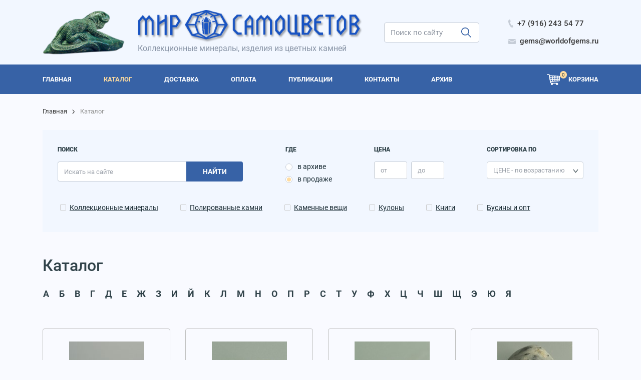

--- FILE ---
content_type: text/html; charset=windows-1251
request_url: https://www.worldofgems.ru/catalog.php?page=74
body_size: 10323
content:
<!DOCTYPE html>
<html lang="ru">
  <head>
  <title>Каталог коллекционных минералов, кристаллов и изделий из самоцветов. Страница 74</title>
  <meta name="KEYWORDS" content="коллекционные минералы, кристаллы, декоративные, поделочные, полудрагоценные камни">
  <meta name="DESCRIPTION" content="Интернет-магазин «Мир Самоцветов» предлагает к продаже коллекционные минералы, кристаллы, декоративные, поделочные, полудрагоценные камни и изделия из самоцветов. Страница 74 каталога">
  <meta http-equiv="Content-Type" content="text/html;charset=Windows-1251">
  <meta name="viewport" content="width=device-width, initial-scale=1, shrink-to-fit=no" />
   
    <link rel="stylesheet" href="css/style.bundle.css" />
    <link rel="stylesheet" href="css/magnific-popup.css" />  
    <link rel="stylesheet" href="css/style.css" />  
    
    <!--link rel="stylesheet" href="gallery/slimbox2.05/css/slimbox2.css" type="text/css" media="screen" /-->
<link rel="canonical" href="https://www.worldofgems.ru/catalog.php?page=74" />
</head>
 <body>
    <div class="wrapper">
      <header class="header">
        <div class="burger-menu js-mmenu">
          <div class="burger-menu__close js-mmenu-hide">
            <img src="/img/icons/close.svg" alt="car" width="15" height="15" />
          </div>
          <div class="burger-menu__wrap">
            <a href="tel:79162435477" class="nav-link nav-link--white nav-link--icon d-flex align-items-center mb-1">
              <img src="/img/icons/phone.svg" alt="phone" class="mr-2" width="10" height="16" />
              <span>+7 (916) 243 54 77</span>
            </a>
            <a
              href="mailto:gems@worldofgems.ru"
              class="nav-link mt-4  mb-4 nav-link--white nav-link--icon d-flex align-items-center"
            >
              <img src="/img/icons/mail.svg" alt="mail" class="mr-2" width="15" height="10" />
              <span>gems@worldofgems.ru</span>
            </a>
            <form class="form form--search mb-3" action="search.php">
              <div class="form-group">
                <input
                  class="form-control mr-sm-2"
                  type="search"
                  placeholder="Поиск по сайту"
                  name="search"
                  aria-label="search"
                />
                <button type="submit" class="btn btn--search"></button>
              </div>
            </form>
            <nav class="nav">
<a href="index.php" class="d-block w-100 text-center nav-link p-0 nav-link--white nav-link--medium mb-4 ">
                <span>ГЛАВНАЯ</span>
              </a><a href="catalog.php" class="d-block w-100 text-center nav-link p-0 nav-link--white nav-link--medium mb-4 menu_active">
                <span>КАТАЛОГ</span>
              </a><a href="contents.php?id=53" class="d-block w-100 text-center nav-link p-0 nav-link--white nav-link--medium mb-4 ">
                <span>ДОСТАВКА</span>
              </a><a href="contents.php?id=76" class="d-block w-100 text-center nav-link p-0 nav-link--white nav-link--medium mb-4 ">
                <span>ОПЛАТА</span>
              </a><a href="contents.php?id=55" class="d-block w-100 text-center nav-link p-0 nav-link--white nav-link--medium mb-4 ">
                <span>ПУБЛИКАЦИИ</span>
              </a><a href="contents.php?id=2" class="d-block w-100 text-center nav-link p-0 nav-link--white nav-link--medium mb-4 ">
                <span>КОНТАКТЫ</span>
              </a><a href="archive.php" class="d-block w-100 text-center nav-link p-0 nav-link--white nav-link--medium mb-4 ">
                <span>АРХИВ</span>
              </a>                </nav>
          </div>
        </div>
        <div class="header__top">
          <div class="container">
            <div class="d-flex align-items-center justify-content-between">
              <div class="header__logo">
                <div class="logo d-none d-md-flex align-items-xl-center">
                  <div class="logo__left flex-shrink-0">
                    <a href="/"><img src="/img/zwl.svg" alt="logo" width="624" height="89" /></a>
                  </div>
                  <div class="logo__body">
                    <a href="/"><img src="/img/logo.png" alt="logo" width="624" height="89" /></a>
                    <span>Коллекционные минералы, изделия из цветных камней</span>
                  </div>
                </div>
                <div class="logo logo--mob d-block d-md-none">
                  <a href="/"><img src="/img/logo-footer.svg" alt="logo" width="624" height="89" /></a>
                  <span>Коллекционные минералы, изделия из цветных камней</span>
                </div>
              </div>
              <div class="header__search">
                <a href="/basket.php" class="basket d-flex align-items-center justify-content-center d-flex d-lg-none">
                  <span class="basket__icon mr-3">
                    <img src="/img/icons/basket-black.svg" alt="basket" width="27" height="23" />
                    <span class="basket__count d-flex align-items-center justify-content-center">
0                    </span>
                  </span>
                </a>
                <form class="form form--search  d-none d-lg-flex" action="search.php">
                  <div class="form-group">
                    <input
                      class="form-control mr-sm-2"
                      type="search"
                      placeholder="Поиск по сайту"
                      name="search"
                      aria-label="search"
                    />
                    <button type="submit" class="btn btn--search"></button>
                  </div>
                </form>
              </div>
              <div class="header__links d-none d-md-block">
                <a
                  href="tel:79162435477"
                  class="nav-link nav-link--dark nav-link--icon d-flex align-items-center mb-1 pr-0"
                >
                  <img src="/img/icons/phone.svg" alt="phone" class="mr-2" width="10" height="16" />
                  <span>+7 (916) 243 54 77</span>
                </a>
                <a
                  href="mailto:gems@worldofgems.ru"
                  class="nav-link nav-link--dark nav-link--icon d-flex align-items-center pr-0"
                >
                  <img src="/img/icons/mail.svg" alt="mail" class="mr-2" width="15" height="10" />
                  <span>gems@worldofgems.ru</span>
                </a>
              </div>
              <div class="burger js-open-menu d-md-none">
                <span></span>
                <span></span>
                <span></span>
              </div>
            </div>
          </div>
        </div>  
          <div class="header__menu">
          <div class="container">
            <div class="d-flex">
              <nav class="nav d-flex w-100 align-items-center">
 <a href="index.php" class="nav-link p-0 nav-link--white nav-link--medium mr-4 mr-lg-5 pr-4 pr-lg-3 ">
                  <span>ГЛАВНАЯ</span>
                </a> <a href="catalog.php" class="nav-link p-0 nav-link--white nav-link--medium mr-4 mr-lg-5 pr-4 pr-lg-3 menu_active">
                  <span>КАТАЛОГ</span>
                </a> <a href="contents.php?id=53" class="nav-link p-0 nav-link--white nav-link--medium mr-4 mr-lg-5 pr-4 pr-lg-3 ">
                  <span>ДОСТАВКА</span>
                </a> <a href="contents.php?id=76" class="nav-link p-0 nav-link--white nav-link--medium mr-4 mr-lg-5 pr-4 pr-lg-3 ">
                  <span>ОПЛАТА</span>
                </a> <a href="contents.php?id=55" class="nav-link p-0 nav-link--white nav-link--medium mr-4 mr-lg-5 pr-4 pr-lg-3 ">
                  <span>ПУБЛИКАЦИИ</span>
                </a> <a href="contents.php?id=2" class="nav-link p-0 nav-link--white nav-link--medium mr-4 mr-lg-5 pr-4 pr-lg-3 ">
                  <span>КОНТАКТЫ</span>
                </a> <a href="archive.php" class="nav-link p-0 nav-link--white nav-link--medium mr-4 mr-lg-5 pr-4 pr-lg-3 ">
                  <span>АРХИВ</span>
                </a>             </nav>
              <a href="/basket.php" class="basket ml-auto align-items-center d-none d-lg-flex">
                <span class="basket__icon mr-3">
                  <img src="/img/icons/basket-white.svg" alt="basket" width="27" height="23" />
                  <span class="basket__count d-flex align-items-center justify-content-center" id="basket_count">
0                  </span>
                </span>
                <span class="basket__name">
                  Корзина
                </span>
              </a>
            </div>
          </div>
        </div>
      </header>
  
      
           <div class="inner-wrap">
        <div class="container">
          <nav aria-label="breadcrumb">
            <ol class="breadcrumb">
              <li class="breadcrumb-item"><a href="/">Главная</a></li>
              <li class="breadcrumb-item active" aria-current="page">Каталог</li>            </ol>
          </nav>
          <div class="search-block search-block--inner mt-2 mb-5">
            <form class="form form--search-big" action="search.php" method="get" name="search_form">
              <div class="search-block__body d-flex justify-content-between">
                <div
                  class="small-title d-flex d-md-none w-100 pt-2 pb-2"
                  data-toggle="collapse"
                  data-target="#collapseOneq"
                  aria-expanded="false"
                  aria-controls="collapseOneq"
                >
                  <span>Поиск</span>
                  <img src="./img/icons/ar-t.svg" alt="arff" class="ml-auto" width="10" height="13" />
                </div>
                <div id="collapseOneq" class="filter__body show w-100" aria-labelledby="headingOnffe">
                  <div class="d-flex w-100 justify-content-between flex-wrap">
                    <div class="search-block__left">
                      <div class="small-title d-none d-md-flex">
                        <span>Поиск</span>
                      </div>
                      <div class="search-block__body">
                        <div class="form-group d-flex align-items-center">
                          <input
                            class="form-control"
                            type="search"
                            placeholder="Искать на сайте"
                            name="search"
                            aria-label="search"
                                                      />
                          <button type="submit" class="btn d-none d-md-inline-block">Найти</button>
                        </div>
                      </div>
                    </div>
                    <div class="search-block__center">
                      <div class="small-title">
                        где
                      </div>
                      <div class="">
                        <div class="form-check form-check--cirkle pl-0 mb-1">
                          <input
                            class="form-check-input"
                            type="radio"
                            id="exampleRadios1"
                            name="mode" value="all" onclick="check_dis()"                           />
                          <label class="form-check-label" for="exampleRadios1">
                            в архиве
                          </label>
                        </div>
                        <div class="form-check form-check--cirkle pl-0">
                          <input
                            class="form-check-input"
                            type="radio"
                            id="exampleRadios2"
                            name="mode" value="sale" onclick="check_dis()" checked                          />
                          <label class="form-check-label" for="exampleRadios2">
                            в продаже
                          </label>
                        </div>
                      </div>
                    </div>
                    <div class="search-block__center">
                      <div class="small-title">
                        Цена
                      </div>
                      <div class="row">
                        <div class="col col-auto pr-0">
                          <div class="form-group d-flex align-items-center">
                            <input
                              class="form-control"
                              type="text"
                              placeholder="от"
                              name="price_min"
                              aria-label="price_min"
                              value=""
                            />
                          </div>
                        </div>
                        <div class="col col-auto pl-2">
                          <div class="form-group d-flex align-items-center">
                            <input
                              class="form-control"
                              type="text"
                              placeholder="до"
                              name="price_max"
                              aria-label="price_max"
                              value=""
                            />
                          </div>
                        </div>
                      </div>
                    </div>
                    <div class="search-block__right">
                      <div class="small-title">
                        Сортировка по
                      </div>
                      <select name="asc" class="form-control">
<option value='d_asc'  >ДАТЕ - сначала новые</option>
<option value='d_desc' >ДАТЕ - сначала старые</option>
<option value='p_asc' selected>ЦЕНЕ - по возрастанию</option>
<option value='p_desc' >ЦЕНЕ - по убыванию</option>
                      </select>
                    </div>
                  </div>
                  <div class="row mt-4 flex-wrap">
                    <div class="col col-auto mb-2 pl-0 pr-4">
                      <div class="form-check d-flex align-items-center">
                        <input class="form-check-input form-check-input--bigger" 
                        type="checkbox" 
                        name="ftype[]" 
                        value="30" 
                        id="input30" 
                                                />
                        <label class="form-check-label" for="input30"> </label>
                        <a href="/catalog.php?gr=30" class="form-check__link">Коллекционные минералы</a>
                      </div>
                    </div>
                    <div class="col col-auto mb-2 pl-0 pr-4">
                      <div class="form-check d-flex align-items-center">
                        <input
                          class="form-check-input form-check-input--bigger"
                          type="checkbox"
                          value="31"
                          id="input31"
                           name="ftype[]"
                           
                        />
                        <label class="form-check-label" for="input31"> </label>
                        <a href="/catalog.php?gr=31" class="form-check__link">Полированные камни</a>
                      </div>
                    </div>
                    <div class="col col-auto mb-2 pl-0 pr-4">
                      <div class="form-check d-flex align-items-center">
                        <input class="form-check-input form-check-input--bigger"
                         type="checkbox"
                          name="ftype[]"
                           value="32"
                            id="input32"
                                                       />
                        <label class="form-check-label" for="input32"> </label>
                        <a href="/catalog.php?gr=32" class="form-check__link">Каменные вещи</a>
                      </div>
                    </div>
                    <div class="col col-auto mb-2 pl-0 pr-4">
                      <div class="form-check d-flex align-items-center">
                        <input
                          class="form-check-input form-check-input--bigger"
                          type="checkbox"
                          value="33"
                          id="input33"
                           name="ftype[]"
                                                   />
                        <label class="form-check-label" for="input33"> </label>
                        <a href="/catalog.php?gr=33" class="form-check__link">Кулоны</a>
                      </div>
                    </div>
                    <div class="col col-auto mb-2 pl-0 pr-4">
                      <div class="form-check d-flex align-items-center">
                        <input class="form-check-input form-check-input--bigger" 
                        type="checkbox" 
                        name="ftype[]" 
                        value="34" 
                        id="input34" 
                                                />
                        <label class="form-check-label" for="input34"> </label>
                        <a href="/catalog.php?gr=34" class="form-check__link">Книги</a>
                      </div>
                    </div>
                    <div class="col col-auto mb-2 pl-0 pr-4">
                      <div class="form-check d-flex align-items-center">
                        <input class="form-check-input form-check-input--bigger" 
                        type="checkbox" 
                        name="ftype[]" 
                        value="36" 
                        id="input36"
                                                 />
                        <label class="form-check-label"  for="input36"> </label>
                        <a href="/catalog.php?gr=36" class="form-check__link">Бусины и опт</a>
                      </div>
                    </div>
                  </div>
                  <button type="submit" class="mt-4 btn btn--bord d-inline-block w-100 d-md-none">Найти</button>
                </div>
              </div>
            </form>
          </div>
          <h1 class="title">
Каталог          </h1> 
          
   <div class="alpha-block mt-4" id="headingOne">
            <div
              class="alpha-block__button d-flex d-md-none"
              data-toggle="collapse"
              data-target="#collapseOne"
              aria-expanded="false"
              aria-controls="collapseOne"
            >
              <div class="small-title">
                Поиск по алфавиту
              </div>
              <img src="./img/icons/ar-t.svg" alt="arff" class="ml-auto" width="10" height="13" />
            </div>
            <div id="collapseOne" class="filter__body show" aria-labelledby="headingOne">
              <div class="alpha-block__top row flex-wrap pb-2 pl-2 d-none d-md-block">
<a href="product.php?letter=%C0" class="alpha-block__link col pr-2 pl-2 col-auto">А</a>
<a href="product.php?letter=%C1" class="alpha-block__link col pr-2 pl-2 col-auto">Б</a>
<a href="product.php?letter=%C2" class="alpha-block__link col pr-2 pl-2 col-auto">В</a>
<a href="product.php?letter=%C3" class="alpha-block__link col pr-2 pl-2 col-auto">Г</a>
<a href="product.php?letter=%C4" class="alpha-block__link col pr-2 pl-2 col-auto">Д</a>
<a href="product.php?letter=%C5" class="alpha-block__link col pr-2 pl-2 col-auto">Е</a>
<a href="product.php?letter=%C6" class="alpha-block__link col pr-2 pl-2 col-auto">Ж</a>
<a href="product.php?letter=%C7" class="alpha-block__link col pr-2 pl-2 col-auto">З</a>
<a href="product.php?letter=%C8" class="alpha-block__link col pr-2 pl-2 col-auto">И</a>
<a href="product.php?letter=%C9" class="alpha-block__link col pr-2 pl-2 col-auto">Й</a>
<a href="product.php?letter=%CA" class="alpha-block__link col pr-2 pl-2 col-auto">К</a>
<a href="product.php?letter=%CB" class="alpha-block__link col pr-2 pl-2 col-auto">Л</a>
<a href="product.php?letter=%CC" class="alpha-block__link col pr-2 pl-2 col-auto">М</a>
<a href="product.php?letter=%CD" class="alpha-block__link col pr-2 pl-2 col-auto">Н</a>
<a href="product.php?letter=%CE" class="alpha-block__link col pr-2 pl-2 col-auto">О</a>
<a href="product.php?letter=%CF" class="alpha-block__link col pr-2 pl-2 col-auto">П</a>
<a href="product.php?letter=%D0" class="alpha-block__link col pr-2 pl-2 col-auto">Р</a>
<a href="product.php?letter=%D1" class="alpha-block__link col pr-2 pl-2 col-auto">С</a>
<a href="product.php?letter=%D2" class="alpha-block__link col pr-2 pl-2 col-auto">Т</a>
<a href="product.php?letter=%D3" class="alpha-block__link col pr-2 pl-2 col-auto">У</a>
<a href="product.php?letter=%D4" class="alpha-block__link col pr-2 pl-2 col-auto">Ф</a>
<a href="product.php?letter=%D5" class="alpha-block__link col pr-2 pl-2 col-auto">Х</a>
<a href="product.php?letter=%D6" class="alpha-block__link col pr-2 pl-2 col-auto">Ц</a>
<a href="product.php?letter=%D7" class="alpha-block__link col pr-2 pl-2 col-auto">Ч</a>
<a href="product.php?letter=%D8" class="alpha-block__link col pr-2 pl-2 col-auto">Ш</a>
<a href="product.php?letter=%D9" class="alpha-block__link col pr-2 pl-2 col-auto">Щ</a>
<a href="product.php?letter=%DD" class="alpha-block__link col pr-2 pl-2 col-auto">Э</a>
<a href="product.php?letter=%DE" class="alpha-block__link col pr-2 pl-2 col-auto">Ю</a>
<a href="product.php?letter=%DF" class="alpha-block__link col pr-2 pl-2 col-auto">Я</a>
                
              </div>
              <div class="alpha-block__select d-md-none">
              <form action="product.php" class="mb-3" method="GET">
                <select class="form-control" name="letter" onchange="this.form.submit();">
                  <option>Выберите букву</option>
<option>А</option><option>Б</option><option>В</option><option>Г</option><option>Д</option><option>Е</option><option>Ж</option><option>З</option><option>И</option><option>Й</option><option>К</option><option>Л</option><option>М</option><option>Н</option><option>О</option><option>П</option><option>Р</option><option>С</option><option>Т</option><option>У</option><option>Ф</option><option>Х</option><option>Ц</option><option>Ч</option><option>Ш</option><option>Щ</option><option>Э</option><option>Ю</option><option>Я</option>                </select></form>
              </div>
              

              
            </div>
          </div>     


          <div class="catalog-list mt-4 pt-2">
            <div class="row mt-3 pl-3 pl-md-0  pr-3 pr-md-0">
    <div class="col col-12 col-sm-6 col-lg-3">
              <div class="card card-small">
                <a href="aboutproduct.php?prid=52273" title="Карбонатит людвигитовый" class="card-img">
                  <img src="pic/20241010/pic1_10102024074727_small.jpg" alt="Карбонатит людвигитовый" width="150" height="150" />
                </a>
                <div class="card-body">
                  <a href="aboutproduct.php?prid=52273" title="Карбонатит людвигитовый" class="card-title">Карбонатит людвигитовый</a><p class="card-text">Размер: 31*10*10 мм</p><div class="price-block">270 &#8381;</div><div id="pr_52273"><button class="btn btn--blue" onClick="ajaxFunction('52273');">
                        В корзину
                      </button></div>
      </div>
              </div>
            </div>    <div class="col col-12 col-sm-6 col-lg-3">
              <div class="card card-small">
                <a href="aboutproduct.php?prid=39788" title="Карбонатит людвигитовый" class="card-img">
                  <img src="pic/2019/pic1_17092019102645_small.jpg" alt="Карбонатит людвигитовый" width="150" height="150" />
                </a>
                <div class="card-body">
                  <a href="aboutproduct.php?prid=39788" title="Карбонатит людвигитовый" class="card-title">Карбонатит людвигитовый</a><p class="card-text">Размер: 17*12*7 мм</p><div class="price-block">90 &#8381;</div><div id="pr_39788"><button class="btn btn--blue" onClick="ajaxFunction('39788');">
                        В корзину
                      </button></div>
      </div>
              </div>
            </div>    <div class="col col-12 col-sm-6 col-lg-3">
              <div class="card card-small">
                <a href="aboutproduct.php?prid=39790" title="Карбонатит людвигитовый" class="card-img">
                  <img src="pic/2019/pic1_17092019102539_small.jpg" alt="Карбонатит людвигитовый" width="150" height="150" />
                </a>
                <div class="card-body">
                  <a href="aboutproduct.php?prid=39790" title="Карбонатит людвигитовый" class="card-title">Карбонатит людвигитовый</a><p class="card-text">Размер: 21*14*7 мм</p><div class="price-block">100 &#8381;</div><div id="pr_39790"><button class="btn btn--blue" onClick="ajaxFunction('39790');">
                        В корзину
                      </button></div>
      </div>
              </div>
            </div>    <div class="col col-12 col-sm-6 col-lg-3">
              <div class="card card-small">
                <a href="aboutproduct.php?prid=39796" title="Карбонатит людвигитовый" class="card-img">
                  <img src="pic/2019/pic1_17092019102214_small.jpg" alt="Карбонатит людвигитовый" width="150" height="150" />
                </a>
                <div class="card-body">
                  <a href="aboutproduct.php?prid=39796" title="Карбонатит людвигитовый" class="card-title">Карбонатит людвигитовый</a><p class="card-text">Размер: 35*25*19 мм</p><div class="price-block">420 &#8381;</div><div id="pr_39796"><button class="btn btn--blue" onClick="ajaxFunction('39796');">
                        В корзину
                      </button></div>
      </div>
              </div>
            </div>    <div class="col col-12 col-sm-6 col-lg-3">
              <div class="card card-small">
                <a href="aboutproduct.php?prid=46166" title="Карбонатит людвигитовый" class="card-img">
                  <img src="pic/20220215/pic1_15022022075015_small.jpg" alt="Карбонатит людвигитовый" width="150" height="150" />
                </a>
                <div class="card-body">
                  <a href="aboutproduct.php?prid=46166" title="Карбонатит людвигитовый" class="card-title">Карбонатит людвигитовый</a><p class="card-text">Размер: 40*17*11 мм</p><div class="price-block">360 &#8381;</div><div id="pr_46166"><button class="btn btn--blue" onClick="ajaxFunction('46166');">
                        В корзину
                      </button></div>
      </div>
              </div>
            </div>    <div class="col col-12 col-sm-6 col-lg-3">
              <div class="card card-small">
                <a href="aboutproduct.php?prid=51354" title="Карбонатит форстеритовый" class="card-img">
                  <img src="pic/20240326/pic1_26032024083259_small.jpg" alt="Карбонатит форстеритовый" width="150" height="150" />
                </a>
                <div class="card-body">
                  <a href="aboutproduct.php?prid=51354" title="Карбонатит форстеритовый" class="card-title">Карбонатит форстеритовый</a><p class="card-text">Размер: 24*15*8 мм</p><div class="price-block">150 &#8381;</div><div id="pr_51354"><button class="btn btn--blue" onClick="ajaxFunction('51354');">
                        В корзину
                      </button></div>
      </div>
              </div>
            </div>    <div class="col col-12 col-sm-6 col-lg-3">
              <div class="card card-small">
                <a href="aboutproduct.php?prid=51355" title="Карбонатит форстеритовый" class="card-img">
                  <img src="pic/20240326/pic1_26032024083219_small.jpg" alt="Карбонатит форстеритовый" width="150" height="150" />
                </a>
                <div class="card-body">
                  <a href="aboutproduct.php?prid=51355" title="Карбонатит форстеритовый" class="card-title">Карбонатит форстеритовый</a><p class="card-text">Размер: 20*18*9 мм</p><div class="price-block">160 &#8381;</div><div id="pr_51355"><button class="btn btn--blue" onClick="ajaxFunction('51355');">
                        В корзину
                      </button></div>
      </div>
              </div>
            </div>    <div class="col col-12 col-sm-6 col-lg-3">
              <div class="card card-small">
                <a href="aboutproduct.php?prid=51357" title="Карбонатит форстеритовый" class="card-img">
                  <img src="pic/20240326/pic1_26032024083129_small.jpg" alt="Карбонатит форстеритовый" width="150" height="150" />
                </a>
                <div class="card-body">
                  <a href="aboutproduct.php?prid=51357" title="Карбонатит форстеритовый" class="card-title">Карбонатит форстеритовый</a><p class="card-text">Размер: 41*29*8 мм</p><div class="price-block">190 &#8381;</div><div id="pr_51357"><button class="btn btn--blue" onClick="ajaxFunction('51357');">
                        В корзину
                      </button></div>
      </div>
              </div>
            </div>    <div class="col col-12 col-sm-6 col-lg-3">
              <div class="card card-small">
                <a href="aboutproduct.php?prid=45181" title="Карбонатит форстеритовый" class="card-img">
                  <img src="pic/20211102/pic1_02112021132829_small.jpg" alt="Карбонатит форстеритовый" width="150" height="150" />
                </a>
                <div class="card-body">
                  <a href="aboutproduct.php?prid=45181" title="Карбонатит форстеритовый" class="card-title">Карбонатит форстеритовый</a><p class="card-text">Размер: 23*16*9 мм</p><div class="price-block">140 &#8381;</div><div id="pr_45181"><button class="btn btn--blue" onClick="ajaxFunction('45181');">
                        В корзину
                      </button></div>
      </div>
              </div>
            </div>    <div class="col col-12 col-sm-6 col-lg-3">
              <div class="card card-small">
                <a href="aboutproduct.php?prid=55118" title="Карибибит" class="card-img">
                  <img src="pic/20251106/pic1_06112025101150_small.jpg" alt="Карибибит" width="150" height="150" />
                </a>
                <div class="card-body">
                  <a href="aboutproduct.php?prid=55118" title="Карибибит" class="card-title">Карибибит</a><p class="card-text">Размер: 29*22*15 мм</p><div class="price-block">1500 &#8381;</div><div id="pr_55118"><button class="btn btn--blue" onClick="ajaxFunction('55118');">
                        В корзину
                      </button></div>
      </div>
              </div>
            </div>    <div class="col col-12 col-sm-6 col-lg-3">
              <div class="card card-small">
                <a href="aboutproduct.php?prid=55475" title="Каринтит" class="card-img">
                  <img src="pic/20251211/pic1_11122025085043_small.jpg" alt="Каринтит" width="150" height="150" />
                </a>
                <div class="card-body">
                  <a href="aboutproduct.php?prid=55475" title="Каринтит" class="card-title">Каринтит</a><p class="card-text">Размер: 27*15*14 мм</p><div class="price-block">480 &#8381;</div><div id="pr_55475"><button class="btn btn--blue" onClick="ajaxFunction('55475');">
                        В корзину
                      </button></div>
      </div>
              </div>
            </div>    <div class="col col-12 col-sm-6 col-lg-3">
              <div class="card card-small">
                <a href="aboutproduct.php?prid=54606" title="Кариохроит" class="card-img">
                  <img src="pic/20250916/pic1_16092025080440_small.jpg" alt="Кариохроит" width="150" height="150" />
                </a>
                <div class="card-body">
                  <a href="aboutproduct.php?prid=54606" title="Кариохроит" class="card-title">Кариохроит</a><p class="card-text">Размер: 15*14*10 мм</p><div class="price-block">1900 &#8381;</div><div id="pr_54606"><button class="btn btn--blue" onClick="ajaxFunction('54606');">
                        В корзину
                      </button></div>
      </div>
              </div>
            </div>    <div class="col col-12 col-sm-6 col-lg-3">
              <div class="card card-small">
                <a href="aboutproduct.php?prid=55527" title="Карпатит" class="card-img">
                  <img src="pic/20251216/pic1_16122025082615_small.jpg" alt="Карпатит" width="150" height="150" />
                </a>
                <div class="card-body">
                  <a href="aboutproduct.php?prid=55527" title="Карпатит" class="card-title">Карпатит</a><p class="card-text">Размер: 49*40*29 мм</p><div class="price-block">7500 &#8381;</div><div id="pr_55527"><button class="btn btn--blue" onClick="ajaxFunction('55527');">
                        В корзину
                      </button></div>
      </div>
              </div>
            </div>    <div class="col col-12 col-sm-6 col-lg-3">
              <div class="card card-small">
                <a href="aboutproduct.php?prid=55823" title="Карроллит" class="card-img">
                  <img src="pic/20260122/pic1_22012026112345_small.jpg" alt="Карроллит" width="150" height="150" />
                </a>
                <div class="card-body">
                  <a href="aboutproduct.php?prid=55823" title="Карроллит" class="card-title">Карроллит</a><p class="card-text">Размер: 38*22*14 мм</p><div class="price-block">2400 &#8381;</div><div id="pr_55823"><button class="btn btn--blue" onClick="ajaxFunction('55823');">
                        В корзину
                      </button></div>
      </div>
              </div>
            </div>    <div class="col col-12 col-sm-6 col-lg-3">
              <div class="card card-small">
                <a href="aboutproduct.php?prid=55687" title="Карфолит" class="card-img">
                  <img src="pic/20251230/pic1_30122025095623_small.jpg" alt="Карфолит" width="150" height="150" />
                </a>
                <div class="card-body">
                  <a href="aboutproduct.php?prid=55687" title="Карфолит" class="card-title">Карфолит</a><p class="card-text">Размер: 38*22*15 мм</p><div class="price-block">840 &#8381;</div><div id="pr_55687"><button class="btn btn--blue" onClick="ajaxFunction('55687');">
                        В корзину
                      </button></div>
      </div>
              </div>
            </div>    <div class="col col-12 col-sm-6 col-lg-3">
              <div class="card card-small">
                <a href="aboutproduct.php?prid=55688" title="Карфолит" class="card-img">
                  <img src="pic/20251230/pic1_30122025095512_small.jpg" alt="Карфолит" width="150" height="150" />
                </a>
                <div class="card-body">
                  <a href="aboutproduct.php?prid=55688" title="Карфолит" class="card-title">Карфолит</a><p class="card-text">Размер: 31*28*18 мм</p><div class="price-block">810 &#8381;</div><div id="pr_55688"><button class="btn btn--blue" onClick="ajaxFunction('55688');">
                        В корзину
                      </button></div>
      </div>
              </div>
            </div>    <div class="col col-12 col-sm-6 col-lg-3">
              <div class="card card-small">
                <a href="aboutproduct.php?prid=45571" title="Карфолит" class="card-img">
                  <img src="pic/20211208/pic1_08122021075405_small.jpg" alt="Карфолит" width="150" height="150" />
                </a>
                <div class="card-body">
                  <a href="aboutproduct.php?prid=45571" title="Карфолит" class="card-title">Карфолит</a><p class="card-text">Размер: 29*14*7 мм</p><div class="price-block">300 &#8381;</div><div id="pr_45571"><button class="btn btn--blue" onClick="ajaxFunction('45571');">
                        В корзину
                      </button></div>
      </div>
              </div>
            </div>    <div class="col col-12 col-sm-6 col-lg-3">
              <div class="card card-small">
                <a href="aboutproduct.php?prid=45572" title="Карфолит" class="card-img">
                  <img src="pic/20211208/pic1_08122021075337_small.jpg" alt="Карфолит" width="150" height="150" />
                </a>
                <div class="card-body">
                  <a href="aboutproduct.php?prid=45572" title="Карфолит" class="card-title">Карфолит</a><p class="card-text">Размер: 29*11*6 мм</p><div class="price-block">360 &#8381;</div><div id="pr_45572"><button class="btn btn--blue" onClick="ajaxFunction('45572');">
                        В корзину
                      </button></div>
      </div>
              </div>
            </div>    <div class="col col-12 col-sm-6 col-lg-3">
              <div class="card card-small">
                <a href="aboutproduct.php?prid=45573" title="Карфолит" class="card-img">
                  <img src="pic/20211208/pic1_08122021075311_small.jpg" alt="Карфолит" width="150" height="150" />
                </a>
                <div class="card-body">
                  <a href="aboutproduct.php?prid=45573" title="Карфолит" class="card-title">Карфолит</a><p class="card-text">Размер: 31*12*6 мм</p><div class="price-block">300 &#8381;</div><div id="pr_45573"><button class="btn btn--blue" onClick="ajaxFunction('45573');">
                        В корзину
                      </button></div>
      </div>
              </div>
            </div>    <div class="col col-12 col-sm-6 col-lg-3">
              <div class="card card-small">
                <a href="aboutproduct.php?prid=45576" title="Карфолит" class="card-img">
                  <img src="pic/20211208/pic1_08122021075031_small.jpg" alt="Карфолит" width="150" height="150" />
                </a>
                <div class="card-body">
                  <a href="aboutproduct.php?prid=45576" title="Карфолит" class="card-title">Карфолит</a><p class="card-text">Размер: 30*15*9 мм</p><div class="price-block">360 &#8381;</div><div id="pr_45576"><button class="btn btn--blue" onClick="ajaxFunction('45576');">
                        В корзину
                      </button></div>
      </div>
              </div>
            </div>            </div>

<nav aria-label="Page navigation" class="d-flex  align-items-start j flex-column flex-sm-row">
              <ul class="navigate mb-3 mb-sm-5"><li class="page-item"><a class="page-link" href ='catalog.php?page=1'>1</a></li><li class="page-item"><a class="page-link" href ='catalog.php?page=2'>2</a></li><li class="page-item"><a class="page-link" href ='catalog.php?page=3'>3</a></li><li class="page-item"><a class="page-link" href ='catalog.php?page=4'>4</a></li><li class="page-item"><a class="page-link" href ='catalog.php?page=5'>5</a></li><li class="page-item"><a class="page-link" href ='catalog.php?page=6'>6</a></li><li class="page-item"><a class="page-link" href ='catalog.php?page=7'>7</a></li><li class="page-item"><a class="page-link" href ='catalog.php?page=8'>8</a></li><li class="page-item"><a class="page-link" href ='catalog.php?page=9'>9</a></li><li class="page-item"><a class="page-link" href ='catalog.php?page=10'>10</a></li><li class="page-item"><a class="page-link" href ='catalog.php?page=11'>11</a></li><li class="page-item"><a class="page-link" href ='catalog.php?page=12'>12</a></li><li class="page-item"><a class="page-link" href ='catalog.php?page=13'>13</a></li><li class="page-item"><a class="page-link" href ='catalog.php?page=14'>14</a></li><li class="page-item"><a class="page-link" href ='catalog.php?page=15'>15</a></li><li class="page-item"><a class="page-link" href ='catalog.php?page=16'>16</a></li><li class="page-item"><a class="page-link" href ='catalog.php?page=17'>17</a></li><li class="page-item"><a class="page-link" href ='catalog.php?page=18'>18</a></li><li class="page-item"><a class="page-link" href ='catalog.php?page=19'>19</a></li><li class="page-item"><a class="page-link" href ='catalog.php?page=20'>20</a></li><li class="page-item"><a class="page-link" href ='catalog.php?page=21'>21</a></li><li class="page-item"><a class="page-link" href ='catalog.php?page=22'>22</a></li><li class="page-item"><a class="page-link" href ='catalog.php?page=23'>23</a></li><li class="page-item"><a class="page-link" href ='catalog.php?page=24'>24</a></li><li class="page-item"><a class="page-link" href ='catalog.php?page=25'>25</a></li><li class="page-item"><a class="page-link" href ='catalog.php?page=26'>26</a></li><li class="page-item"><a class="page-link" href ='catalog.php?page=27'>27</a></li><li class="page-item"><a class="page-link" href ='catalog.php?page=28'>28</a></li><li class="page-item"><a class="page-link" href ='catalog.php?page=29'>29</a></li><li class="page-item"><a class="page-link" href ='catalog.php?page=30'>30</a></li><li class="page-item"><a class="page-link" href ='catalog.php?page=31'>31</a></li><li class="page-item"><a class="page-link" href ='catalog.php?page=32'>32</a></li><li class="page-item"><a class="page-link" href ='catalog.php?page=33'>33</a></li><li class="page-item"><a class="page-link" href ='catalog.php?page=34'>34</a></li><li class="page-item"><a class="page-link" href ='catalog.php?page=35'>35</a></li><li class="page-item"><a class="page-link" href ='catalog.php?page=36'>36</a></li><li class="page-item"><a class="page-link" href ='catalog.php?page=37'>37</a></li><li class="page-item"><a class="page-link" href ='catalog.php?page=38'>38</a></li><li class="page-item"><a class="page-link" href ='catalog.php?page=39'>39</a></li><li class="page-item"><a class="page-link" href ='catalog.php?page=40'>40</a></li><li class="page-item"><a class="page-link" href ='catalog.php?page=41'>41</a></li><li class="page-item"><a class="page-link" href ='catalog.php?page=42'>42</a></li><li class="page-item"><a class="page-link" href ='catalog.php?page=43'>43</a></li><li class="page-item"><a class="page-link" href ='catalog.php?page=44'>44</a></li><li class="page-item"><a class="page-link" href ='catalog.php?page=45'>45</a></li><li class="page-item"><a class="page-link" href ='catalog.php?page=46'>46</a></li><li class="page-item"><a class="page-link" href ='catalog.php?page=47'>47</a></li><li class="page-item"><a class="page-link" href ='catalog.php?page=48'>48</a></li><li class="page-item"><a class="page-link" href ='catalog.php?page=49'>49</a></li><li class="page-item"><a class="page-link" href ='catalog.php?page=50'>50</a></li><li class="page-item"><a class="page-link" href ='catalog.php?page=51'>51</a></li><li class="page-item"><a class="page-link" href ='catalog.php?page=52'>52</a></li><li class="page-item"><a class="page-link" href ='catalog.php?page=53'>53</a></li><li class="page-item"><a class="page-link" href ='catalog.php?page=54'>54</a></li><li class="page-item"><a class="page-link" href ='catalog.php?page=55'>55</a></li><li class="page-item"><a class="page-link" href ='catalog.php?page=56'>56</a></li><li class="page-item"><a class="page-link" href ='catalog.php?page=57'>57</a></li><li class="page-item"><a class="page-link" href ='catalog.php?page=58'>58</a></li><li class="page-item"><a class="page-link" href ='catalog.php?page=59'>59</a></li><li class="page-item"><a class="page-link" href ='catalog.php?page=60'>60</a></li><li class="page-item"><a class="page-link" href ='catalog.php?page=61'>61</a></li><li class="page-item"><a class="page-link" href ='catalog.php?page=62'>62</a></li><li class="page-item"><a class="page-link" href ='catalog.php?page=63'>63</a></li><li class="page-item"><a class="page-link" href ='catalog.php?page=64'>64</a></li><li class="page-item"><a class="page-link" href ='catalog.php?page=65'>65</a></li><li class="page-item"><a class="page-link" href ='catalog.php?page=66'>66</a></li><li class="page-item"><a class="page-link" href ='catalog.php?page=67'>67</a></li><li class="page-item"><a class="page-link" href ='catalog.php?page=68'>68</a></li><li class="page-item"><a class="page-link" href ='catalog.php?page=69'>69</a></li><li class="page-item"><a class="page-link" href ='catalog.php?page=70'>70</a></li><li class="page-item"><a class="page-link" href ='catalog.php?page=71'>71</a></li><li class="page-item"><a class="page-link" href ='catalog.php?page=72'>72</a></li><li class="page-item"><a class="page-link" href ='catalog.php?page=73'>73</a></li><li class="page-item active"><a class="page-link">74</a></li><li class="page-item"><a class="page-link" href ='catalog.php?page=75'>75</a></li><li class="page-item"><a class="page-link" href ='catalog.php?page=76'>76</a></li><li class="page-item"><a class="page-link" href ='catalog.php?page=77'>77</a></li><li class="page-item"><a class="page-link" href ='catalog.php?page=78'>78</a></li><li class="page-item"><a class="page-link" href ='catalog.php?page=79'>79</a></li><li class="page-item"><a class="page-link" href ='catalog.php?page=80'>80</a></li><li class="page-item"><a class="page-link" href ='catalog.php?page=81'>81</a></li><li class="page-item"><a class="page-link" href ='catalog.php?page=82'>82</a></li><li class="page-item"><a class="page-link" href ='catalog.php?page=83'>83</a></li><li class="page-item"><a class="page-link" href ='catalog.php?page=84'>84</a></li><li class="page-item"><a class="page-link" href ='catalog.php?page=85'>85</a></li><li class="page-item"><a class="page-link" href ='catalog.php?page=86'>86</a></li><li class="page-item"><a class="page-link" href ='catalog.php?page=87'>87</a></li><li class="page-item"><a class="page-link" href ='catalog.php?page=88'>88</a></li><li class="page-item"><a class="page-link" href ='catalog.php?page=89'>89</a></li><li class="page-item"><a class="page-link" href ='catalog.php?page=90'>90</a></li><li class="page-item"><a class="page-link" href ='catalog.php?page=91'>91</a></li><li class="page-item"><a class="page-link" href ='catalog.php?page=92'>92</a></li><li class="page-item"><a class="page-link" href ='catalog.php?page=93'>93</a></li><li class="page-item"><a class="page-link" href ='catalog.php?page=94'>94</a></li><li class="page-item"><a class="page-link" href ='catalog.php?page=95'>95</a></li><li class="page-item"><a class="page-link" href ='catalog.php?page=96'>96</a></li><li class="page-item"><a class="page-link" href ='catalog.php?page=97'>97</a></li><li class="page-item"><a class="page-link" href ='catalog.php?page=98'>98</a></li><li class="page-item"><a class="page-link" href ='catalog.php?page=99'>99</a></li><li class="page-item"><a class="page-link" href ='catalog.php?page=100'>100</a></li><li class="page-item"><a class="page-link" href ='catalog.php?page=101'>101</a></li><li class="page-item"><a class="page-link" href ='catalog.php?page=102'>102</a></li><li class="page-item"><a class="page-link" href ='catalog.php?page=103'>103</a></li><li class="page-item"><a class="page-link" href ='catalog.php?page=104'>104</a></li><li class="page-item"><a class="page-link" href ='catalog.php?page=105'>105</a></li><li class="page-item"><a class="page-link" href ='catalog.php?page=106'>106</a></li><li class="page-item"><a class="page-link" href ='catalog.php?page=107'>107</a></li><li class="page-item"><a class="page-link" href ='catalog.php?page=108'>108</a></li><li class="page-item"><a class="page-link" href ='catalog.php?page=109'>109</a></li><li class="page-item"><a class="page-link" href ='catalog.php?page=110'>110</a></li><li class="page-item"><a class="page-link" href ='catalog.php?page=111'>111</a></li><li class="page-item"><a class="page-link" href ='catalog.php?page=112'>112</a></li><li class="page-item"><a class="page-link" href ='catalog.php?page=113'>113</a></li><li class="page-item"><a class="page-link" href ='catalog.php?page=114'>114</a></li><li class="page-item"><a class="page-link" href ='catalog.php?page=115'>115</a></li><li class="page-item"><a class="page-link" href ='catalog.php?page=116'>116</a></li><li class="page-item"><a class="page-link" href ='catalog.php?page=117'>117</a></li><li class="page-item"><a class="page-link" href ='catalog.php?page=118'>118</a></li><li class="page-item"><a class="page-link" href ='catalog.php?page=119'>119</a></li><li class="page-item"><a class="page-link" href ='catalog.php?page=120'>120</a></li><li class="page-item"><a class="page-link" href ='catalog.php?page=121'>121</a></li><li class="page-item"><a class="page-link" href ='catalog.php?page=122'>122</a></li><li class="page-item"><a class="page-link" href ='catalog.php?page=123'>123</a></li><li class="page-item"><a class="page-link" href ='catalog.php?page=124'>124</a></li><li class="page-item"><a class="page-link" href ='catalog.php?page=125'>125</a></li><li class="page-item"><a class="page-link" href ='catalog.php?page=126'>126</a></li><li class="page-item"><a class="page-link" href ='catalog.php?page=127'>127</a></li><li class="page-item"><a class="page-link" href ='catalog.php?page=128'>128</a></li><li class="page-item"><a class="page-link" href ='catalog.php?page=129'>129</a></li><li class="page-item"><a class="page-link" href ='catalog.php?page=130'>130</a></li><li class="page-item"><a class="page-link" href ='catalog.php?page=131'>131</a></li><li class="page-item"><a class="page-link" href ='catalog.php?page=132'>132</a></li><li class="page-item"><a class="page-link" href ='catalog.php?page=133'>133</a></li><li class="page-item"><a class="page-link" href ='catalog.php?page=134'>134</a></li><li class="page-item"><a class="page-link" href ='catalog.php?page=135'>135</a></li><li class="page-item"><a class="page-link" href ='catalog.php?page=136'>136</a></li><li class="page-item"><a class="page-link" href ='catalog.php?page=137'>137</a></li><li class="page-item"><a class="page-link" href ='catalog.php?page=138'>138</a></li><li class="page-item"><a class="page-link" href ='catalog.php?page=139'>139</a></li><li class="page-item"><a class="page-link" href ='catalog.php?page=140'>140</a></li><li class="page-item"><a class="page-link" href ='catalog.php?page=141'>141</a></li><li class="page-item"><a class="page-link" href ='catalog.php?page=142'>142</a></li><li class="page-item"><a class="page-link" href ='catalog.php?page=143'>143</a></li><li class="page-item"><a class="page-link" href ='catalog.php?page=144'>144</a></li><li class="page-item"><a class="page-link" href ='catalog.php?page=145'>145</a></li><li class="page-item"><a class="page-link" href ='catalog.php?page=146'>146</a></li><li class="page-item"><a class="page-link" href ='catalog.php?page=147'>147</a></li><li class="page-item"><a class="page-link" href ='catalog.php?page=148'>148</a></li><li class="page-item"><a class="page-link" href ='catalog.php?page=149'>149</a></li><li class="page-item"><a class="page-link" href ='catalog.php?page=150'>150</a></li><li class="page-item"><a class="page-link" href ='catalog.php?page=151'>151</a></li><li class="page-item"><a class="page-link" href ='catalog.php?page=152'>152</a></li><li class="page-item"><a class="page-link" href ='catalog.php?page=153'>153</a></li><li class="page-item"><a class="page-link" href ='catalog.php?page=154'>154</a></li><li class="page-item"><a class="page-link" href ='catalog.php?page=155'>155</a></li><li class="page-item"><a class="page-link" href ='catalog.php?page=156'>156</a></li><li class="page-item"><a class="page-link" href ='catalog.php?page=157'>157</a></li><li class="page-item"><a class="page-link" href ='catalog.php?page=158'>158</a></li><li class="page-item"><a class="page-link" href ='catalog.php?page=159'>159</a></li><li class="page-item"><a class="page-link" href ='catalog.php?page=160'>160</a></li><li class="page-item"><a class="page-link" href ='catalog.php?page=161'>161</a></li><li class="page-item"><a class="page-link" href ='catalog.php?page=162'>162</a></li><li class="page-item"><a class="page-link" href ='catalog.php?page=163'>163</a></li><li class="page-item"><a class="page-link" href ='catalog.php?page=164'>164</a></li><li class="page-item"><a class="page-link" href ='catalog.php?page=165'>165</a></li><li class="page-item"><a class="page-link" href ='catalog.php?page=166'>166</a></li><li class="page-item"><a class="page-link" href ='catalog.php?page=167'>167</a></li><li class="page-item"><a class="page-link" href ='catalog.php?page=168'>168</a></li><li class="page-item"><a class="page-link" href ='catalog.php?page=169'>169</a></li><li class="page-item"><a class="page-link" href ='catalog.php?page=170'>170</a></li><li class="page-item"><a class="page-link" href ='catalog.php?page=171'>171</a></li><li class="page-item"><a class="page-link" href ='catalog.php?page=172'>172</a></li><li class="page-item"><a class="page-link" href ='catalog.php?page=173'>173</a></li><li class="page-item"><a class="page-link" href ='catalog.php?page=174'>174</a></li><li class="page-item"><a class="page-link" href ='catalog.php?page=175'>175</a></li><li class="page-item"><a class="page-link" href ='catalog.php?page=176'>176</a></li><li class="page-item"><a class="page-link" href ='catalog.php?page=177'>177</a></li><li class="page-item"><a class="page-link" href ='catalog.php?page=178'>178</a></li><li class="page-item"><a class="page-link" href ='catalog.php?page=179'>179</a></li><li class="page-item"><a class="page-link" href ='catalog.php?page=180'>180</a></li><li class="page-item"><a class="page-link" href ='catalog.php?page=181'>181</a></li><li class="page-item"><a class="page-link" href ='catalog.php?page=182'>182</a></li><li class="page-item"><a class="page-link" href ='catalog.php?page=183'>183</a></li><li class="page-item"><a class="page-link" href ='catalog.php?page=184'>184</a></li><li class="page-item"><a class="page-link" href ='catalog.php?page=185'>185</a></li><li class="page-item"><a class="page-link" href ='catalog.php?page=186'>186</a></li><li class="page-item"><a class="page-link" href ='catalog.php?page=187'>187</a></li><li class="page-item"><a class="page-link" href ='catalog.php?page=188'>188</a></li><li class="page-item"><a class="page-link" href ='catalog.php?page=189'>189</a></li><li class="page-item"><a class="page-link" href ='catalog.php?page=190'>190</a></li><li class="page-item"><a class="page-link" href ='catalog.php?page=191'>191</a></li><li class="page-item"><a class="page-link" href ='catalog.php?page=192'>192</a></li><li class="page-item"><a class="page-link" href ='catalog.php?page=193'>193</a></li><li class="page-item"><a class="page-link" href ='catalog.php?page=194'>194</a></li><li class="page-item"><a class="page-link" href ='catalog.php?page=195'>195</a></li><li class="page-item"><a class="page-link" href ='catalog.php?page=196'>196</a></li><li class="page-item"><a class="page-link" href ='catalog.php?page=197'>197</a></li><li class="page-item"><a class="page-link" href ='catalog.php?page=198'>198</a></li><li class="page-item"><a class="page-link" href ='catalog.php?page=199'>199</a></li><li class="page-item"><a class="page-link" href ='catalog.php?page=200'>200</a></li><li class="page-item"><a class="page-link" href ='catalog.php?page=201'>201</a></li><li class="page-item"><a class="page-link" href ='catalog.php?page=202'>202</a></li><li class="page-item"><a class="page-link" href ='catalog.php?page=203'>203</a></li><li class="page-item"><a class="page-link" href ='catalog.php?page=204'>204</a></li><li class="page-item"><a class="page-link" href ='catalog.php?page=205'>205</a></li><li class="page-item"><a class="page-link" href ='catalog.php?page=206'>206</a></li><li class="page-item"><a class="page-link" href ='catalog.php?page=207'>207</a></li><li class="page-item"><a class="page-link" href ='catalog.php?page=208'>208</a></li><li class="page-item"><a class="page-link" href ='catalog.php?page=209'>209</a></li><li class="page-item"><a class="page-link" href ='catalog.php?page=210'>210</a></li><li class="page-item"><a class="page-link" href ='catalog.php?page=211'>211</a></li><li class="page-item"><a class="page-link" href ='catalog.php?page=212'>212</a></li><li class="page-item"><a class="page-link" href ='catalog.php?page=213'>213</a></li><li class="page-item"><a class="page-link" href ='catalog.php?page=214'>214</a></li><li class="page-item"><a class="page-link" href ='catalog.php?page=215'>215</a></li><li class="page-item"><a class="page-link" href ='catalog.php?page=216'>216</a></li><li class="page-item"><a class="page-link" href ='catalog.php?page=217'>217</a></li><li class="page-item"><a class="page-link" href ='catalog.php?page=218'>218</a></li><li class="page-item"><a class="page-link" href ='catalog.php?page=219'>219</a></li><li class="page-item"><a class="page-link" href ='catalog.php?page=220'>220</a></li></ul><ul class="navigate mb-3 mb-sm-5"><li class="page-item"><a class="page-link" href ='catalog.php?page=73'>&laquo;&nbsp;&nbsp;назад&nbsp;</a></li><li class="page-item"><a class="page-link" href ='catalog.php?page=75'>вперед&nbsp;&raquo;</a></li></ul></nav>          </div>
</div>
      </div>
      <footer class="footer">
        <div class="container">
          <div class="footer__body">
            <div class="row justify-content-between">
              <div class="col col-12 col-sm-6 col-lg-auto">
                <div class="footer__left">
                  <div class="logo logo--footer">
                    <img src="/img/logo-footer.png" alt="vfooter" width="187" height="27" />
                  </div>
                  <a href="/">
                    www.worldofgems.ru
                  </a>
                </div>
              </div>
              <div
                class="col col-12 col-sm-6 col-lg-auto order-4 order-lg-2 mt-5 mt-lg-0 d-flex flex-column align-items-center align-items-sm-start"
              >
                <div class="small-title small-title--footer">
                  Каталог
                </div>
                <a href="/catalog.php?gr=30" class="nav-link nav-link--white nav-link--footer pt-0 pl-sm-0">
                  Коллекционные минералы
                </a>
                <a href="/catalog.php?gr=31" class="nav-link nav-link--white nav-link--footer pt-0 pl-sm-0">
                  Полированные камни
                </a>
                <a href="/catalog.php?gr=32" class="nav-link nav-link--white nav-link--footer pt-0 pl-sm-0">
                  Каменные вещи
                </a>
                <a href="/catalog.php?gr=33" class="nav-link nav-link--white nav-link--footer pt-0 pl-sm-0">
                  Кулоны
                </a>
                <a href="/catalog.php?gr=34" class="nav-link nav-link--white nav-link--footer pt-0 pl-sm-0">
                  Книги
                </a>
                <a href="/catalog.php?gr=36" class="nav-link nav-link--white nav-link--footer pt-0 pl-sm-0">
                  Бусины и опт
                </a>
              </div>
              <div
                class="col col-12 col-sm-6 col-lg-auto order-5 order-lg-3 d-flex mt-3 mt-sm-5 mt-lg-0 flex-column align-items-center align-items-sm-end align-items-lg-start"
              >
                <div class="small-title small-title--footer">
                  Информация
                </div>
                <a href="/contents.php?id=53" class="nav-link nav-link--white nav-link--footer pt-0 pl-sm-0 pr-sm-0 pr-lg-2">
                  Доставка
                </a>
                <a href="/contents.php?id=76" class="nav-link nav-link--white nav-link--footer pt-0 pl-sm-0 pr-sm-0 pr-lg-2">
                  Оплата
                </a>
                <a href="/contents.php?id=55" class="nav-link nav-link--white nav-link--footer pt-0 pl-sm-0 pr-sm-0 pr-lg-2">
                  Публикации
                </a>
                <a href="/archive.php" class="nav-link nav-link--white nav-link--footer pt-0 pl-sm-0 pr-sm-0 pr-lg-2">
                  Архив
                </a>
                <a href="/contents.php?id=2" class="nav-link nav-link--white nav-link--footer pt-0 pl-sm-0 pr-sm-0 pr-lg-2">
                  Контакты
                </a>
              </div>
              <div
                class="col col-12 col-sm-6 col-lg-auto d-flex flex-column mt-4 mt-sm-0 order-lg-6 pr-sm-0 pr-lg-2 align-items-center align-items-sm-end align-items-lg-start footer__right"
              >
                <a href="tel:+79162435477" class="nav-link nav-link--white pt-0">
                  +7 (916) 243 54 77
                </a>
                <div class="d-flex align-items-center">
                  <a href="https://vk.com/public176727197" class="nav-link nav-link--icon"  target="_blank" rel="nofollow" >
                    <img src="/img/icons/vk.svg" alt="VK" width="22" height="11" />
                  </a>
                </div>
                <div class="nav-link mt-2">

                </div>
                
              </div>
            </div>
          </div>
          <div class="footer__bottom d-flex align-items-center flex-column flex-sm-row">
            <span>
              &copy; «Мир Самоцветов»
            </span>
            <a href="/confidential.php">Политика конфиденциальности</a>

          </div>
        </div>
      </footer>
      <!--script type="text/javascript" src="gallery/slimbox2.05/js/jquery-1.10.2.min.js"></script>
      <script type="text/javascript" src="gallery/slimbox2.05/js/slimbox2.js"></script -->
      <script src="js/jquery-3.3.1.js"></script>
      <script src="js/jquery.magnific-popup.min.js"></script>
      <script type="text/javascript" src="net.js"></script>
      <script src="js/bundle.js"></script>
      <script src="js/functions.js"></script>
      
    </div>
    <div id="upbutton"></div>
    <!-- Yandex.Metrika counter -->
<script type="text/javascript">
    (function (d, w, c) {
        (w[c] = w[c] || []).push(function() {
            try {
                w.yaCounter17054800 = new Ya.Metrika({
                    id:17054800,
                    clickmap:true,
                    trackLinks:true,
                    accurateTrackBounce:true
                });
            } catch(e) { }
        });

        var n = d.getElementsByTagName("script")[0],
            s = d.createElement("script"),
            f = function () { n.parentNode.insertBefore(s, n); };
        s.type = "text/javascript";
        s.async = true;
        s.src = "https://mc.yandex.ru/metrika/watch.js";

        if (w.opera == "[object Opera]") {
            d.addEventListener("DOMContentLoaded", f, false);
        } else { f(); }
    })(document, window, "yandex_metrika_callbacks");
</script>
<noscript><div><img src="https://mc.yandex.ru/watch/17054800" style="position:absolute; left:-9999px;" alt="" /></div></noscript>
<!-- /Yandex.Metrika counter -->
  </body>
</html>



--- FILE ---
content_type: image/svg+xml
request_url: https://www.worldofgems.ru/img/icons/ar-t.svg
body_size: 1106
content:
<svg width="15" height="8" viewBox="0 0 15 8" fill="none" xmlns="http://www.w3.org/2000/svg">
<path d="M7.92181 1.05066L7.92177 1.05062C7.80771 0.95299 7.65583 0.9 7.49998 0.9C7.34424 0.9 7.1921 0.952794 7.07808 1.05073M7.92181 1.05066L7.14324 1.12659M7.92181 1.05066L13.9181 6.18921L13.9181 6.18923C14.1611 6.3976 14.1606 6.74233 13.9169 6.95023L13.9169 6.95025C13.6824 7.15013 13.3081 7.14963 13.0743 6.94922L13.0743 6.94922L7.49998 2.17229M7.92181 1.05066L7.49998 2.0406M7.07808 1.05073L7.14324 1.12659M7.07808 1.05073L7.07817 1.05066L7.14324 1.12659M7.07808 1.05073L1.08207 6.18923L1.08204 6.18925C0.963098 6.29124 0.9 6.42837 0.9 6.56931C0.9 6.71065 0.963529 6.84827 1.08325 6.95041L1.08329 6.95044C1.31777 7.15028 1.6918 7.14978 1.9257 6.9494L1.92571 6.94939L7.49998 2.17229M7.14324 1.12659L1.14714 6.26516C1.04905 6.34927 1 6.45921 1 6.56931C1 6.67969 1.04939 6.79007 1.14815 6.87433C1.34518 7.04225 1.66411 7.04182 1.86064 6.87346L7.49998 2.0406M7.49998 2.17229L7.4349 2.11653L7.49998 2.0406M7.49998 2.17229L7.56505 2.11653L7.49998 2.0406" fill="#1A2C34" stroke="black" stroke-width="0.2"/>
</svg>
